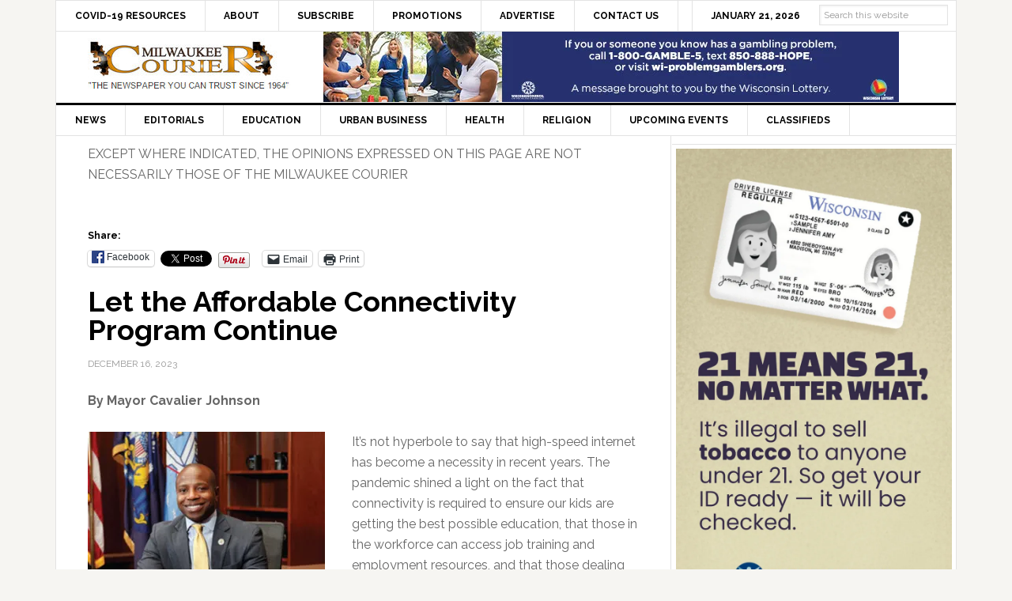

--- FILE ---
content_type: text/html; charset=UTF-8
request_url: https://milwaukeecourieronline.com/index.php/2023/12/16/let-the-affordable-connectivity-program-continue/
body_size: 76207
content:
<!DOCTYPE html>
<html lang="en">
<head >
<meta charset="UTF-8" />
<meta name="viewport" content="width=device-width, initial-scale=1" />
<meta name='robots' content='index, follow, max-image-preview:large, max-snippet:-1, max-video-preview:-1' />
	<style>img:is([sizes="auto" i], [sizes^="auto," i]) { contain-intrinsic-size: 3000px 1500px }</style>
	
	<!-- This site is optimized with the Yoast SEO plugin v26.8 - https://yoast.com/product/yoast-seo-wordpress/ -->
	<title>Let the Affordable Connectivity Program Continue - Milwaukee Courier Weekly Newspaper</title>
	<link rel="canonical" href="https://milwaukeecourieronline.com/index.php/2023/12/16/let-the-affordable-connectivity-program-continue/" />
	<meta property="og:locale" content="en_US" />
	<meta property="og:type" content="article" />
	<meta property="og:title" content="Let the Affordable Connectivity Program Continue - Milwaukee Courier Weekly Newspaper" />
	<meta property="og:description" content="By Mayor Cavalier Johnson It’s not hyperbole to say that high-speed internet has become a necessity in recent years. The pandemic shined a light on the fact that connectivity is required to ensure our kids are getting the best possible education, that those in the workforce can access job training and employment resources, and that [&hellip;]" />
	<meta property="og:url" content="https://milwaukeecourieronline.com/index.php/2023/12/16/let-the-affordable-connectivity-program-continue/" />
	<meta property="og:site_name" content="Milwaukee Courier Weekly Newspaper" />
	<meta property="article:publisher" content="https://www.facebook.com/milwaukeecourier/" />
	<meta property="article:published_time" content="2023-12-16T19:38:53+00:00" />
	<meta property="og:image" content="https://milwaukeecourieronline.com/wp-content/uploads/2023/07/cavalier-johnson.jpg" />
	<meta property="og:image:width" content="343" />
	<meta property="og:image:height" content="330" />
	<meta property="og:image:type" content="image/jpeg" />
	<meta name="author" content="Courier Admin" />
	<meta name="twitter:card" content="summary_large_image" />
	<meta name="twitter:creator" content="@milwcouriernews" />
	<meta name="twitter:site" content="@milwcouriernews" />
	<meta name="twitter:label1" content="Written by" />
	<meta name="twitter:data1" content="Courier Admin" />
	<meta name="twitter:label2" content="Est. reading time" />
	<meta name="twitter:data2" content="4 minutes" />
	<script data-jetpack-boost="ignore" type="application/ld+json" class="yoast-schema-graph">{"@context":"https://schema.org","@graph":[{"@type":"Article","@id":"https://milwaukeecourieronline.com/index.php/2023/12/16/let-the-affordable-connectivity-program-continue/#article","isPartOf":{"@id":"https://milwaukeecourieronline.com/index.php/2023/12/16/let-the-affordable-connectivity-program-continue/"},"author":{"name":"Courier Admin","@id":"https://milwaukeecourieronline.com/#/schema/person/198756f8c60850eaa5c0f062838fe338"},"headline":"Let the Affordable Connectivity Program Continue","datePublished":"2023-12-16T19:38:53+00:00","mainEntityOfPage":{"@id":"https://milwaukeecourieronline.com/index.php/2023/12/16/let-the-affordable-connectivity-program-continue/"},"wordCount":625,"publisher":{"@id":"https://milwaukeecourieronline.com/#organization"},"image":{"@id":"https://milwaukeecourieronline.com/index.php/2023/12/16/let-the-affordable-connectivity-program-continue/#primaryimage"},"thumbnailUrl":"https://i0.wp.com/milwaukeecourieronline.com/wp-content/uploads/2023/07/cavalier-johnson.jpg?fit=343%2C330&ssl=1","keywords":["Affordable Connectivity Program","Broadband Internet","Cavalier Johnson"],"articleSection":["Editorials","Featured"],"inLanguage":"en"},{"@type":"WebPage","@id":"https://milwaukeecourieronline.com/index.php/2023/12/16/let-the-affordable-connectivity-program-continue/","url":"https://milwaukeecourieronline.com/index.php/2023/12/16/let-the-affordable-connectivity-program-continue/","name":"Let the Affordable Connectivity Program Continue - Milwaukee Courier Weekly Newspaper","isPartOf":{"@id":"https://milwaukeecourieronline.com/#website"},"primaryImageOfPage":{"@id":"https://milwaukeecourieronline.com/index.php/2023/12/16/let-the-affordable-connectivity-program-continue/#primaryimage"},"image":{"@id":"https://milwaukeecourieronline.com/index.php/2023/12/16/let-the-affordable-connectivity-program-continue/#primaryimage"},"thumbnailUrl":"https://i0.wp.com/milwaukeecourieronline.com/wp-content/uploads/2023/07/cavalier-johnson.jpg?fit=343%2C330&ssl=1","datePublished":"2023-12-16T19:38:53+00:00","breadcrumb":{"@id":"https://milwaukeecourieronline.com/index.php/2023/12/16/let-the-affordable-connectivity-program-continue/#breadcrumb"},"inLanguage":"en","potentialAction":[{"@type":"ReadAction","target":["https://milwaukeecourieronline.com/index.php/2023/12/16/let-the-affordable-connectivity-program-continue/"]}]},{"@type":"ImageObject","inLanguage":"en","@id":"https://milwaukeecourieronline.com/index.php/2023/12/16/let-the-affordable-connectivity-program-continue/#primaryimage","url":"https://i0.wp.com/milwaukeecourieronline.com/wp-content/uploads/2023/07/cavalier-johnson.jpg?fit=343%2C330&ssl=1","contentUrl":"https://i0.wp.com/milwaukeecourieronline.com/wp-content/uploads/2023/07/cavalier-johnson.jpg?fit=343%2C330&ssl=1","width":343,"height":330,"caption":"Milwaukee Mayor Cavalier Johnson (Photo/City of Milwaukee)"},{"@type":"BreadcrumbList","@id":"https://milwaukeecourieronline.com/index.php/2023/12/16/let-the-affordable-connectivity-program-continue/#breadcrumb","itemListElement":[{"@type":"ListItem","position":1,"name":"Home","item":"https://milwaukeecourieronline.com/"},{"@type":"ListItem","position":2,"name":"Let the Affordable Connectivity Program Continue"}]},{"@type":"WebSite","@id":"https://milwaukeecourieronline.com/#website","url":"https://milwaukeecourieronline.com/","name":"Milwaukee Courier Weekly Newspaper","description":"&quot;THE NEWSPAPER YOU CAN TRUST SINCE 1964&quot;","publisher":{"@id":"https://milwaukeecourieronline.com/#organization"},"potentialAction":[{"@type":"SearchAction","target":{"@type":"EntryPoint","urlTemplate":"https://milwaukeecourieronline.com/?s={search_term_string}"},"query-input":{"@type":"PropertyValueSpecification","valueRequired":true,"valueName":"search_term_string"}}],"inLanguage":"en"},{"@type":"Organization","@id":"https://milwaukeecourieronline.com/#organization","name":"Milwaukee Courier Weekly Newspaper","url":"https://milwaukeecourieronline.com/","logo":{"@type":"ImageObject","inLanguage":"en","@id":"https://milwaukeecourieronline.com/#/schema/logo/image/","url":"https://i2.wp.com/milwaukeecourieronline.com/wp-content/uploads/2021/01/milwaukee-courier-vertical-logo.png?fit=200%2C200&ssl=1","contentUrl":"https://i2.wp.com/milwaukeecourieronline.com/wp-content/uploads/2021/01/milwaukee-courier-vertical-logo.png?fit=200%2C200&ssl=1","width":200,"height":200,"caption":"Milwaukee Courier Weekly Newspaper"},"image":{"@id":"https://milwaukeecourieronline.com/#/schema/logo/image/"},"sameAs":["https://www.facebook.com/milwaukeecourier/","https://x.com/milwcouriernews"]},{"@type":"Person","@id":"https://milwaukeecourieronline.com/#/schema/person/198756f8c60850eaa5c0f062838fe338","name":"Courier Admin","image":{"@type":"ImageObject","inLanguage":"en","@id":"https://milwaukeecourieronline.com/#/schema/person/image/","url":"https://secure.gravatar.com/avatar/b5741a6485d6cbaac9c298a4018914640f6a4b2a15b56e6de31e7ab565186c3e?s=96&d=mm&r=g","contentUrl":"https://secure.gravatar.com/avatar/b5741a6485d6cbaac9c298a4018914640f6a4b2a15b56e6de31e7ab565186c3e?s=96&d=mm&r=g","caption":"Courier Admin"}}]}</script>
	<!-- / Yoast SEO plugin. -->


<link rel='dns-prefetch' href='//www.googletagmanager.com' />
<link rel='dns-prefetch' href='//stats.wp.com' />
<link rel='dns-prefetch' href='//fonts.googleapis.com' />
<link rel='preconnect' href='//i0.wp.com' />
<link rel='preconnect' href='//c0.wp.com' />
<link rel="alternate" type="application/rss+xml" title="Milwaukee Courier Weekly Newspaper &raquo; Feed" href="https://milwaukeecourieronline.com/index.php/feed/" />
<link rel="alternate" type="application/rss+xml" title="Milwaukee Courier Weekly Newspaper &raquo; Comments Feed" href="https://milwaukeecourieronline.com/index.php/comments/feed/" />

<link rel='stylesheet' id='news-pro-theme-css' href='https://milwaukeecourieronline.com/wp-content/themes/news-pro/style.css?ver=3.0.2' type='text/css' media='all' />
<style id='wp-emoji-styles-inline-css' type='text/css'>

	img.wp-smiley, img.emoji {
		display: inline !important;
		border: none !important;
		box-shadow: none !important;
		height: 1em !important;
		width: 1em !important;
		margin: 0 0.07em !important;
		vertical-align: -0.1em !important;
		background: none !important;
		padding: 0 !important;
	}
</style>
<link rel='stylesheet' id='wp-block-library-css' href='https://c0.wp.com/c/6.8.3/wp-includes/css/dist/block-library/style.min.css' type='text/css' media='all' />
<style id='classic-theme-styles-inline-css' type='text/css'>
/*! This file is auto-generated */
.wp-block-button__link{color:#fff;background-color:#32373c;border-radius:9999px;box-shadow:none;text-decoration:none;padding:calc(.667em + 2px) calc(1.333em + 2px);font-size:1.125em}.wp-block-file__button{background:#32373c;color:#fff;text-decoration:none}
</style>
<link rel='stylesheet' id='mediaelement-css' href='https://c0.wp.com/c/6.8.3/wp-includes/js/mediaelement/mediaelementplayer-legacy.min.css' type='text/css' media='all' />
<link rel='stylesheet' id='wp-mediaelement-css' href='https://c0.wp.com/c/6.8.3/wp-includes/js/mediaelement/wp-mediaelement.min.css' type='text/css' media='all' />
<style id='jetpack-sharing-buttons-style-inline-css' type='text/css'>
.jetpack-sharing-buttons__services-list{display:flex;flex-direction:row;flex-wrap:wrap;gap:0;list-style-type:none;margin:5px;padding:0}.jetpack-sharing-buttons__services-list.has-small-icon-size{font-size:12px}.jetpack-sharing-buttons__services-list.has-normal-icon-size{font-size:16px}.jetpack-sharing-buttons__services-list.has-large-icon-size{font-size:24px}.jetpack-sharing-buttons__services-list.has-huge-icon-size{font-size:36px}@media print{.jetpack-sharing-buttons__services-list{display:none!important}}.editor-styles-wrapper .wp-block-jetpack-sharing-buttons{gap:0;padding-inline-start:0}ul.jetpack-sharing-buttons__services-list.has-background{padding:1.25em 2.375em}
</style>
<style id='global-styles-inline-css' type='text/css'>
:root{--wp--preset--aspect-ratio--square: 1;--wp--preset--aspect-ratio--4-3: 4/3;--wp--preset--aspect-ratio--3-4: 3/4;--wp--preset--aspect-ratio--3-2: 3/2;--wp--preset--aspect-ratio--2-3: 2/3;--wp--preset--aspect-ratio--16-9: 16/9;--wp--preset--aspect-ratio--9-16: 9/16;--wp--preset--color--black: #000000;--wp--preset--color--cyan-bluish-gray: #abb8c3;--wp--preset--color--white: #ffffff;--wp--preset--color--pale-pink: #f78da7;--wp--preset--color--vivid-red: #cf2e2e;--wp--preset--color--luminous-vivid-orange: #ff6900;--wp--preset--color--luminous-vivid-amber: #fcb900;--wp--preset--color--light-green-cyan: #7bdcb5;--wp--preset--color--vivid-green-cyan: #00d084;--wp--preset--color--pale-cyan-blue: #8ed1fc;--wp--preset--color--vivid-cyan-blue: #0693e3;--wp--preset--color--vivid-purple: #9b51e0;--wp--preset--gradient--vivid-cyan-blue-to-vivid-purple: linear-gradient(135deg,rgba(6,147,227,1) 0%,rgb(155,81,224) 100%);--wp--preset--gradient--light-green-cyan-to-vivid-green-cyan: linear-gradient(135deg,rgb(122,220,180) 0%,rgb(0,208,130) 100%);--wp--preset--gradient--luminous-vivid-amber-to-luminous-vivid-orange: linear-gradient(135deg,rgba(252,185,0,1) 0%,rgba(255,105,0,1) 100%);--wp--preset--gradient--luminous-vivid-orange-to-vivid-red: linear-gradient(135deg,rgba(255,105,0,1) 0%,rgb(207,46,46) 100%);--wp--preset--gradient--very-light-gray-to-cyan-bluish-gray: linear-gradient(135deg,rgb(238,238,238) 0%,rgb(169,184,195) 100%);--wp--preset--gradient--cool-to-warm-spectrum: linear-gradient(135deg,rgb(74,234,220) 0%,rgb(151,120,209) 20%,rgb(207,42,186) 40%,rgb(238,44,130) 60%,rgb(251,105,98) 80%,rgb(254,248,76) 100%);--wp--preset--gradient--blush-light-purple: linear-gradient(135deg,rgb(255,206,236) 0%,rgb(152,150,240) 100%);--wp--preset--gradient--blush-bordeaux: linear-gradient(135deg,rgb(254,205,165) 0%,rgb(254,45,45) 50%,rgb(107,0,62) 100%);--wp--preset--gradient--luminous-dusk: linear-gradient(135deg,rgb(255,203,112) 0%,rgb(199,81,192) 50%,rgb(65,88,208) 100%);--wp--preset--gradient--pale-ocean: linear-gradient(135deg,rgb(255,245,203) 0%,rgb(182,227,212) 50%,rgb(51,167,181) 100%);--wp--preset--gradient--electric-grass: linear-gradient(135deg,rgb(202,248,128) 0%,rgb(113,206,126) 100%);--wp--preset--gradient--midnight: linear-gradient(135deg,rgb(2,3,129) 0%,rgb(40,116,252) 100%);--wp--preset--font-size--small: 13px;--wp--preset--font-size--medium: 20px;--wp--preset--font-size--large: 36px;--wp--preset--font-size--x-large: 42px;--wp--preset--spacing--20: 0.44rem;--wp--preset--spacing--30: 0.67rem;--wp--preset--spacing--40: 1rem;--wp--preset--spacing--50: 1.5rem;--wp--preset--spacing--60: 2.25rem;--wp--preset--spacing--70: 3.38rem;--wp--preset--spacing--80: 5.06rem;--wp--preset--shadow--natural: 6px 6px 9px rgba(0, 0, 0, 0.2);--wp--preset--shadow--deep: 12px 12px 50px rgba(0, 0, 0, 0.4);--wp--preset--shadow--sharp: 6px 6px 0px rgba(0, 0, 0, 0.2);--wp--preset--shadow--outlined: 6px 6px 0px -3px rgba(255, 255, 255, 1), 6px 6px rgba(0, 0, 0, 1);--wp--preset--shadow--crisp: 6px 6px 0px rgba(0, 0, 0, 1);}:where(.is-layout-flex){gap: 0.5em;}:where(.is-layout-grid){gap: 0.5em;}body .is-layout-flex{display: flex;}.is-layout-flex{flex-wrap: wrap;align-items: center;}.is-layout-flex > :is(*, div){margin: 0;}body .is-layout-grid{display: grid;}.is-layout-grid > :is(*, div){margin: 0;}:where(.wp-block-columns.is-layout-flex){gap: 2em;}:where(.wp-block-columns.is-layout-grid){gap: 2em;}:where(.wp-block-post-template.is-layout-flex){gap: 1.25em;}:where(.wp-block-post-template.is-layout-grid){gap: 1.25em;}.has-black-color{color: var(--wp--preset--color--black) !important;}.has-cyan-bluish-gray-color{color: var(--wp--preset--color--cyan-bluish-gray) !important;}.has-white-color{color: var(--wp--preset--color--white) !important;}.has-pale-pink-color{color: var(--wp--preset--color--pale-pink) !important;}.has-vivid-red-color{color: var(--wp--preset--color--vivid-red) !important;}.has-luminous-vivid-orange-color{color: var(--wp--preset--color--luminous-vivid-orange) !important;}.has-luminous-vivid-amber-color{color: var(--wp--preset--color--luminous-vivid-amber) !important;}.has-light-green-cyan-color{color: var(--wp--preset--color--light-green-cyan) !important;}.has-vivid-green-cyan-color{color: var(--wp--preset--color--vivid-green-cyan) !important;}.has-pale-cyan-blue-color{color: var(--wp--preset--color--pale-cyan-blue) !important;}.has-vivid-cyan-blue-color{color: var(--wp--preset--color--vivid-cyan-blue) !important;}.has-vivid-purple-color{color: var(--wp--preset--color--vivid-purple) !important;}.has-black-background-color{background-color: var(--wp--preset--color--black) !important;}.has-cyan-bluish-gray-background-color{background-color: var(--wp--preset--color--cyan-bluish-gray) !important;}.has-white-background-color{background-color: var(--wp--preset--color--white) !important;}.has-pale-pink-background-color{background-color: var(--wp--preset--color--pale-pink) !important;}.has-vivid-red-background-color{background-color: var(--wp--preset--color--vivid-red) !important;}.has-luminous-vivid-orange-background-color{background-color: var(--wp--preset--color--luminous-vivid-orange) !important;}.has-luminous-vivid-amber-background-color{background-color: var(--wp--preset--color--luminous-vivid-amber) !important;}.has-light-green-cyan-background-color{background-color: var(--wp--preset--color--light-green-cyan) !important;}.has-vivid-green-cyan-background-color{background-color: var(--wp--preset--color--vivid-green-cyan) !important;}.has-pale-cyan-blue-background-color{background-color: var(--wp--preset--color--pale-cyan-blue) !important;}.has-vivid-cyan-blue-background-color{background-color: var(--wp--preset--color--vivid-cyan-blue) !important;}.has-vivid-purple-background-color{background-color: var(--wp--preset--color--vivid-purple) !important;}.has-black-border-color{border-color: var(--wp--preset--color--black) !important;}.has-cyan-bluish-gray-border-color{border-color: var(--wp--preset--color--cyan-bluish-gray) !important;}.has-white-border-color{border-color: var(--wp--preset--color--white) !important;}.has-pale-pink-border-color{border-color: var(--wp--preset--color--pale-pink) !important;}.has-vivid-red-border-color{border-color: var(--wp--preset--color--vivid-red) !important;}.has-luminous-vivid-orange-border-color{border-color: var(--wp--preset--color--luminous-vivid-orange) !important;}.has-luminous-vivid-amber-border-color{border-color: var(--wp--preset--color--luminous-vivid-amber) !important;}.has-light-green-cyan-border-color{border-color: var(--wp--preset--color--light-green-cyan) !important;}.has-vivid-green-cyan-border-color{border-color: var(--wp--preset--color--vivid-green-cyan) !important;}.has-pale-cyan-blue-border-color{border-color: var(--wp--preset--color--pale-cyan-blue) !important;}.has-vivid-cyan-blue-border-color{border-color: var(--wp--preset--color--vivid-cyan-blue) !important;}.has-vivid-purple-border-color{border-color: var(--wp--preset--color--vivid-purple) !important;}.has-vivid-cyan-blue-to-vivid-purple-gradient-background{background: var(--wp--preset--gradient--vivid-cyan-blue-to-vivid-purple) !important;}.has-light-green-cyan-to-vivid-green-cyan-gradient-background{background: var(--wp--preset--gradient--light-green-cyan-to-vivid-green-cyan) !important;}.has-luminous-vivid-amber-to-luminous-vivid-orange-gradient-background{background: var(--wp--preset--gradient--luminous-vivid-amber-to-luminous-vivid-orange) !important;}.has-luminous-vivid-orange-to-vivid-red-gradient-background{background: var(--wp--preset--gradient--luminous-vivid-orange-to-vivid-red) !important;}.has-very-light-gray-to-cyan-bluish-gray-gradient-background{background: var(--wp--preset--gradient--very-light-gray-to-cyan-bluish-gray) !important;}.has-cool-to-warm-spectrum-gradient-background{background: var(--wp--preset--gradient--cool-to-warm-spectrum) !important;}.has-blush-light-purple-gradient-background{background: var(--wp--preset--gradient--blush-light-purple) !important;}.has-blush-bordeaux-gradient-background{background: var(--wp--preset--gradient--blush-bordeaux) !important;}.has-luminous-dusk-gradient-background{background: var(--wp--preset--gradient--luminous-dusk) !important;}.has-pale-ocean-gradient-background{background: var(--wp--preset--gradient--pale-ocean) !important;}.has-electric-grass-gradient-background{background: var(--wp--preset--gradient--electric-grass) !important;}.has-midnight-gradient-background{background: var(--wp--preset--gradient--midnight) !important;}.has-small-font-size{font-size: var(--wp--preset--font-size--small) !important;}.has-medium-font-size{font-size: var(--wp--preset--font-size--medium) !important;}.has-large-font-size{font-size: var(--wp--preset--font-size--large) !important;}.has-x-large-font-size{font-size: var(--wp--preset--font-size--x-large) !important;}
:where(.wp-block-post-template.is-layout-flex){gap: 1.25em;}:where(.wp-block-post-template.is-layout-grid){gap: 1.25em;}
:where(.wp-block-columns.is-layout-flex){gap: 2em;}:where(.wp-block-columns.is-layout-grid){gap: 2em;}
:root :where(.wp-block-pullquote){font-size: 1.5em;line-height: 1.6;}
</style>
<link rel='stylesheet' id='dashicons-css' href='https://c0.wp.com/c/6.8.3/wp-includes/css/dashicons.min.css' type='text/css' media='all' />
<link rel='stylesheet' id='google-fonts-css' href='//fonts.googleapis.com/css?family=Raleway%3A400%2C700%7CPathway+Gothic+One&#038;ver=3.0.2' type='text/css' media='all' />
<link rel='stylesheet' id='sharedaddy-css' href='https://c0.wp.com/p/jetpack/15.4/modules/sharedaddy/sharing.css' type='text/css' media='all' />
<link rel='stylesheet' id='social-logos-css' href='https://c0.wp.com/p/jetpack/15.4/_inc/social-logos/social-logos.min.css' type='text/css' media='all' />
<link rel='stylesheet' id='genesis-tabs-stylesheet-css' href='https://milwaukeecourieronline.com/wp-content/plugins/genesis-tabs/assets/css/style.css?ver=0.9.5' type='text/css' media='all' />




<!-- Google tag (gtag.js) snippet added by Site Kit -->
<!-- Google Analytics snippet added by Site Kit -->


<link rel="https://api.w.org/" href="https://milwaukeecourieronline.com/index.php/wp-json/" /><link rel="alternate" title="JSON" type="application/json" href="https://milwaukeecourieronline.com/index.php/wp-json/wp/v2/posts/53422" /><link rel="EditURI" type="application/rsd+xml" title="RSD" href="https://milwaukeecourieronline.com/xmlrpc.php?rsd" />
<meta name="generator" content="WordPress 6.8.3" />
<link rel='shortlink' href='https://milwaukeecourieronline.com/?p=53422' />
<link rel="alternate" title="oEmbed (JSON)" type="application/json+oembed" href="https://milwaukeecourieronline.com/index.php/wp-json/oembed/1.0/embed?url=https%3A%2F%2Fmilwaukeecourieronline.com%2Findex.php%2F2023%2F12%2F16%2Flet-the-affordable-connectivity-program-continue%2F" />
<link rel="alternate" title="oEmbed (XML)" type="text/xml+oembed" href="https://milwaukeecourieronline.com/index.php/wp-json/oembed/1.0/embed?url=https%3A%2F%2Fmilwaukeecourieronline.com%2Findex.php%2F2023%2F12%2F16%2Flet-the-affordable-connectivity-program-continue%2F&#038;format=xml" />

<!-- This site is using AdRotate v5.17.2 to display their advertisements - https://ajdg.solutions/ -->
<!-- AdRotate CSS -->
<style type="text/css" media="screen">
	.g { margin:0px; padding:0px; overflow:hidden; line-height:1; zoom:1; }
	.g img { height:auto; }
	.g-col { position:relative; float:left; }
	.g-col:first-child { margin-left: 0; }
	.g-col:last-child { margin-right: 0; }
	.g-1 { margin:0px 0px 0px 0px;width:100%; max-width:728px; height:100%; max-height:90px; }
	.g-2 { margin:0px 0px 0px 0px;width:100%; max-width:125px; height:100%; max-height:125px; }
	.g-3 { margin:0px width:100%; max-width:720px; height:100%; max-height:90px; }
	.g-4 { margin:0px width:100%; max-width:728px; height:100%; max-height:90px; }
	.g-5 { margin:0px;  width:100%; max-width:728px; height:100%; max-height:90px; }
	.g-6 { margin:0px;  width:100%; max-width:728px; height:100%; max-height:90px; }
	@media only screen and (max-width: 480px) {
		.g-col, .g-dyn, .g-single { width:100%; margin-left:0; margin-right:0; }
	}
</style>
<!-- /AdRotate CSS -->

<meta name="generator" content="Site Kit by Google 1.170.0" />	<style>img#wpstats{display:none}</style>
		<link rel="icon" href="https://milwaukeecourieronline.com/wp-content/themes/news-pro/images/favicon.ico" />
<style type="text/css">.site-title a { background: url(https://milwaukeecourieronline.com/wp-content/uploads/2015/04/milwaukee-courier-newspaper-you-can-trust-since-1964-logo.jpg) no-repeat !important; }</style>

<!-- Google AdSense meta tags added by Site Kit -->
<meta name="google-adsense-platform-account" content="ca-host-pub-2644536267352236">
<meta name="google-adsense-platform-domain" content="sitekit.withgoogle.com">
<!-- End Google AdSense meta tags added by Site Kit -->
<style id="sccss">/* Enter Your Custom CSS Here */
.top-ad-widget {
  margin: 0 auto;
	width: 1140px;
	height: 127px;
}
/* center headline article image */
#cat-14 {
	text-align: center;
}
#cat-14 img {
	margin: 0 auto;	
}
.home-top .widget.ui-tabs img {
  position: relative;
}
/* end center headline article image */
.inline-graphical-text {
  margin-bottom: 0px !important;
}
.ui-tabs-nav {
  display: none;
}
.genesis-nav-menu > .date, .genesis-nav-menu > .right > a {
  padding: 10px 24px;
}
.search-form {
    overflow: visible;
}
.genesis-nav-menu > .search {
    padding: 0px;
    padding-top: 10px;
    padding-right: 10px;
}
.genesis-nav-menu .search input {
    font-size: 12px;
    padding: 5px;
    position: relative;
    top: -5px;
}
.genesis-nav-menu .searchsubmit {
    display: none;
}
.sidebar-ads-top img, .sidebar-ads-bottom img {
   display: block;
   margin: 0 auto;
   margin-bottom: 20px;
}
.archive .entry-footer, .search-results .entry-footer {
  display: none;
}
.site-container {
  margin: 0px auto;
}
.site-header .wrap {
    padding: 0px;
}
.genesis-nav-menu a {
  padding: 10px 24px; 
}
.above-article {
  padding: 10px 40px; 
}
.archive .above-article, .search-results .above-article {
  display: none;
}
.entry-footer .entry-meta {
    border-top: none;
    padding: 12px 40px 8px;
}
.home .featuredpost article:last-child {
  margin-bottom: 0px;
  border-bottom: none;
}
.home #featured-post-3 h2 {
  width: 230px;
  float: right;
}
.home #featured-post-3 img {
  max-height: 65px;
  width: auto;
  float: left;
  margin-right: 20px;
  margin-bottom: 20px;
  max-width: 95px;
}

.archive img.fallback-image, .home #featured-post-4 img.fallback-image, .search-results img.fallback-image {
  max-height: 150px;
  width: auto;
  float: left;
  margin-right: 20px;
  margin-bottom: 20px;
}  
.home-top .widget.ui-tabs .entry h2 {
    margin: 0px;
    padding: 24px 24px 8px;
    position: absolute;
    bottom: 20px;
}
.home-top .widget.ui-tabs .entry h2 a {
    background: none repeat scroll 0% 0% rgba(0, 0, 0, 0.6);
}
.sidebar .widget {
	padding: 5px;
}
/************ Related Posts *************/
.related-posts {
    overflow: hidden;
    margin: 0 0 10px;
}
 
.related-list li {
  list-style-type: none;
  margin: 0 10px 0 0;
  /* text-align: center; */
  display: block;
  min-height: 70px;
  padding-bottom: 10px;
}
 
.related-list img {
  /* border: 1px solid #000; */
  margin: 0 auto;
  display: block;
}
.related-image-thumb {
  width: 102px;
  float: left;
  display: block;
  margin-right: 10px;
}
.site-footer p {
  font-size: 10px;
  padding: 10px;
}
.site-footer {
  padding: 10px 0px;
}
.footer-widgets .textwidget {
  font-size: 13px;
}
.promo-smart {
  margin-bottom: 0px !important; 
}
.textwidget img {
  margin: 0 0 0 0;
}
/* END GLOBAL STUFF */

@media only screen and (max-width: 1188px) {
.title-area {
    float: none;
    padding-left: 0px;
    width: 300px;
    margin: 0px auto;
}
  .site-header .widget-area {
    float: none;
    padding-right: 0px;
    /* text-align: none; */
    width: 728px;
    margin: 0px auto;
}  
} /* END WIDTH 1188px */


@media only screen and (max-width: 1023px) {
  .genesis-nav-menu a, .genesis-nav-menu > .first > a, .genesis-nav-menu > .last > a {
    border: medium none;
    padding: 10px 12px;
  }  
.home-top .widget.ui-tabs .entry h2 {
    padding: 0px;
    position: static;
}  
} /* END WIDTH 1023px */


@media only screen and (max-width: 800px) {
   .site-header .widget-area {
      display: none; 
		/* width: 100%; */
    }
	.top-ad-widget {
  margin: 0 auto;
	width: auto;
	height: auto;
}
} /* END WIDTH 800px */


@media only screen and (max-width: 600px) {
  .footer-widgets, .footer-widgets .widget-title {
    text-align: center;
  }
  .site-container {
    width: 100%;
  }
} /* END WIDTH 600px */


@media only screen and (max-width: 360px) {
.entry {
    padding: 2px;
	}
} /* END WIDTH 360px */</style></head>
<body class="wp-singular post-template-default single single-post postid-53422 single-format-standard wp-theme-genesis wp-child-theme-news-pro custom-header header-image content-sidebar genesis-breadcrumbs-hidden genesis-footer-widgets-visible"><div class="site-container"><nav class="nav-secondary" aria-label="Secondary"><div class="wrap"><ul id="menu-main-top" class="menu genesis-nav-menu menu-secondary"><li id="menu-item-40848" class="menu-item menu-item-type-post_type menu-item-object-page menu-item-40848"><a href="https://milwaukeecourieronline.com/?page_id=40844"><span >COVID-19 Resources</span></a></li>
<li id="menu-item-22069" class="menu-item menu-item-type-post_type menu-item-object-page menu-item-22069"><a href="https://milwaukeecourieronline.com/index.php/about/"><span >About</span></a></li>
<li id="menu-item-22067" class="menu-item menu-item-type-post_type menu-item-object-page menu-item-22067"><a href="https://milwaukeecourieronline.com/index.php/subscribe-now/"><span >Subscribe</span></a></li>
<li id="menu-item-29762" class="menu-item menu-item-type-post_type menu-item-object-page menu-item-29762"><a href="https://milwaukeecourieronline.com/index.php/promotions/"><span >Promotions</span></a></li>
<li id="menu-item-22066" class="menu-item menu-item-type-post_type menu-item-object-page menu-item-22066"><a href="https://milwaukeecourieronline.com/index.php/advertise-with-us/"><span >Advertise</span></a></li>
<li id="menu-item-22068" class="menu-item menu-item-type-post_type menu-item-object-page menu-item-22068"><a href="https://milwaukeecourieronline.com/index.php/contact-us/"><span >Contact Us</span></a></li>
<li class="right search"><form method="get" class="searchform search-form" action="https://milwaukeecourieronline.com/index.php/search" >
<input type="text" value="Search this website" name="q" class="s search-input" onfocus="if (this.value == 'Search this website') {this.value = '';}" onblur="if (this.value == '') {this.value = 'Search this website';}" />
<input type="submit" class="searchsubmit search-submit" value="Search" />
</form></li><li class="right date">January 21, 2026</li></ul></div></nav><header class="site-header"><div class="wrap"><div class="title-area"><p class="site-title"><a href="https://milwaukeecourieronline.com/">Milwaukee Courier Weekly Newspaper</a></p><p class="site-description">&quot;THE NEWSPAPER YOU CAN TRUST SINCE 1964&quot;</p></div><div class="widget-area header-widget-area"><section id="adrotate_widgets-42" class="widget-odd widget-last widget-first widget-1 widget adrotate_widgets"><div class="widget-wrap"><div class="g g-6"><div class="g-dyn a-200 c-1"><a class="gofollow" data-track="MjAwLDYsNjA=" href="https://wi-problemgamblers.org?utm_source=mkecourier&utm_medium=banner&utm_campaign=fy26responsiblegaming&utm_content=fy26-responsiblegaming-728x90-leaderboard&utm_term=psa" target="_blank"><img src="https://i0.wp.com/milwaukeecourieronline.com/wp-content/uploads/2025/08/problem-gambling-wisconsin-lottery.jpg?ssl=1" /></a></div><div class="g-dyn a-69 c-2"><a class="gofollow" data-track="NjksNiw2MA==" href="https://www.jpmorganchase.com/impact/people/advancing-black-pathways" target="_blank"><img src="https://milwaukeecourieronline.com/wp-content/uploads/2021/04/Advancing-black-pathways-abp-Helping-Business-Owners-Thrive-jp-morgan-chase.jpg"></a></div><div class="g-dyn a-201 c-3"><a class="gofollow" data-track="MjAxLDYsNjA=" href="https://www.milwaukeepublicschools.org/enrollment/process/kindergarten" target="_blank"><img src="https://i0.wp.com/milwaukeecourieronline.com/wp-content/uploads/2026/01/MPS-citywide-kindergarten-enrollment.jpg?ssl=1" /></a></div></div></div></section>
</div></div></header><nav class="nav-primary" aria-label="Main"><div class="wrap"><ul id="menu-main-categories" class="menu genesis-nav-menu menu-primary"><li id="menu-item-22071" class="menu-item menu-item-type-taxonomy menu-item-object-category menu-item-22071"><a href="https://milwaukeecourieronline.com/index.php/sections/news/"><span >News</span></a></li>
<li id="menu-item-22074" class="menu-item menu-item-type-taxonomy menu-item-object-category current-post-ancestor current-menu-parent current-post-parent menu-item-22074"><a href="https://milwaukeecourieronline.com/index.php/sections/editorials/"><span >Editorials</span></a></li>
<li id="menu-item-22075" class="menu-item menu-item-type-taxonomy menu-item-object-category menu-item-22075"><a href="https://milwaukeecourieronline.com/index.php/sections/education/"><span >Education</span></a></li>
<li id="menu-item-22078" class="menu-item menu-item-type-taxonomy menu-item-object-category menu-item-22078"><a href="https://milwaukeecourieronline.com/index.php/sections/urban-business/"><span >Urban Business</span></a></li>
<li id="menu-item-22076" class="menu-item menu-item-type-taxonomy menu-item-object-category menu-item-22076"><a href="https://milwaukeecourieronline.com/index.php/sections/health/"><span >Health</span></a></li>
<li id="menu-item-22077" class="menu-item menu-item-type-taxonomy menu-item-object-category menu-item-22077"><a href="https://milwaukeecourieronline.com/index.php/sections/religion/"><span >Religion</span></a></li>
<li id="menu-item-22073" class="menu-item menu-item-type-taxonomy menu-item-object-category menu-item-22073"><a href="https://milwaukeecourieronline.com/index.php/sections/upcoming-events/"><span >Upcoming Events</span></a></li>
<li id="menu-item-22072" class="menu-item menu-item-type-taxonomy menu-item-object-category menu-item-22072"><a href="https://milwaukeecourieronline.com/index.php/sections/classifieds/"><span >Classifieds</span></a></li>
</ul></div></nav><div class="site-inner"><div class="content-sidebar-wrap"><main class="content"><div class="above-article">

         EXCEPT WHERE INDICATED, THE OPINIONS EXPRESSED ON THIS PAGE ARE NOT NECESSARILY THOSE OF THE MILWAUKEE COURIER<br />	

        
        </div> <article class="post-53422 post type-post status-publish format-standard has-post-thumbnail category-editorials category-featured tag-affordable-connectivity-program tag-broadband-internet tag-cavalier-johnson entry" aria-label="Let the Affordable Connectivity Program Continue"><header class="entry-header"><div class="sharedaddy sd-sharing-enabled"><div class="robots-nocontent sd-block sd-social sd-social-official sd-sharing"><h3 class="sd-title">Share:</h3><div class="sd-content"><ul><li class="share-custom share-custom-facebook"><a rel="nofollow noopener noreferrer"
				data-shared="sharing-custom-53422"
				class="share-custom share-custom-facebook sd-button"
				href="https://milwaukeecourieronline.com/index.php/2023/12/16/let-the-affordable-connectivity-program-continue/?share=custom-1422627478"
				target="_blank"
				aria-labelledby="sharing-custom-53422"
				>
				<span id="sharing-custom-53422" hidden>Click to share on Facebook (Opens in new window)</span>
				<span style="background-image:url(&quot;https://milwaukeecourieronline.com/wp-content/uploads/2015/01/facebook.png&quot;);">Facebook</span>
			</a></li><li class="share-twitter"><a href="https://twitter.com/share" class="twitter-share-button" data-url="https://milwaukeecourieronline.com/index.php/2023/12/16/let-the-affordable-connectivity-program-continue/" data-text="Let the Affordable Connectivity Program Continue"  >Tweet</a></li><li class="share-pinterest"><div class="pinterest_button"><a href="https://www.pinterest.com/pin/create/button/?url=https%3A%2F%2Fmilwaukeecourieronline.com%2Findex.php%2F2023%2F12%2F16%2Flet-the-affordable-connectivity-program-continue%2F&#038;media=https%3A%2F%2Fi0.wp.com%2Fmilwaukeecourieronline.com%2Fwp-content%2Fuploads%2F2023%2F07%2Fcavalier-johnson.jpg%3Ffit%3D343%252C330%26ssl%3D1&#038;description=Let%20the%20Affordable%20Connectivity%20Program%20Continue" data-pin-do="buttonPin" data-pin-config="beside"><img src="//assets.pinterest.com/images/pidgets/pinit_fg_en_rect_gray_20.png" /></a></div></li><li class="share-facebook"><div class="fb-share-button" data-href="https://milwaukeecourieronline.com/index.php/2023/12/16/let-the-affordable-connectivity-program-continue/" data-layout="button_count"></div></li><li class="share-email"><a rel="nofollow noopener noreferrer"
				data-shared="sharing-email-53422"
				class="share-email sd-button"
				href="mailto:?subject=%5BShared%20Post%5D%20Let%20the%20Affordable%20Connectivity%20Program%20Continue&#038;body=https%3A%2F%2Fmilwaukeecourieronline.com%2Findex.php%2F2023%2F12%2F16%2Flet-the-affordable-connectivity-program-continue%2F&#038;share=email"
				target="_blank"
				aria-labelledby="sharing-email-53422"
				data-email-share-error-title="Do you have email set up?" data-email-share-error-text="If you&#039;re having problems sharing via email, you might not have email set up for your browser. You may need to create a new email yourself." data-email-share-nonce="ab36a965bc" data-email-share-track-url="https://milwaukeecourieronline.com/index.php/2023/12/16/let-the-affordable-connectivity-program-continue/?share=email">
				<span id="sharing-email-53422" hidden>Click to email a link to a friend (Opens in new window)</span>
				<span>Email</span>
			</a></li><li class="share-print"><a rel="nofollow noopener noreferrer"
				data-shared="sharing-print-53422"
				class="share-print sd-button"
				href="https://milwaukeecourieronline.com/index.php/2023/12/16/let-the-affordable-connectivity-program-continue/#print?share=print"
				target="_blank"
				aria-labelledby="sharing-print-53422"
				>
				<span id="sharing-print-53422" hidden>Click to print (Opens in new window)</span>
				<span>Print</span>
			</a></li><li class="share-end"></li></ul></div></div></div><h1 class="entry-title">Let the Affordable Connectivity Program Continue</h1>
<p class="entry-meta"><time class="entry-time">December 16, 2023</time></p></header><div class="entry-content"><p><strong>By Mayor Cavalier Johnson</strong></p>
<div id="attachment_51923" style="width: 310px" class="wp-caption alignleft"><img data-recalc-dims="1" decoding="async" aria-describedby="caption-attachment-51923" class="size-medium wp-image-51923" src="https://i0.wp.com/milwaukeecourieronline.com/wp-content/uploads/2023/07/cavalier-johnson.jpg?resize=300%2C289&#038;ssl=1" alt="" width="300" height="289" srcset="https://i0.wp.com/milwaukeecourieronline.com/wp-content/uploads/2023/07/cavalier-johnson.jpg?resize=300%2C289&amp;ssl=1 300w, https://i0.wp.com/milwaukeecourieronline.com/wp-content/uploads/2023/07/cavalier-johnson.jpg?w=343&amp;ssl=1 343w" sizes="(max-width: 300px) 100vw, 300px" /><p id="caption-attachment-51923" class="wp-caption-text">Milwaukee Mayor Cavalier Johnson<br />(Photo/City of Milwaukee)</p></div>
<p>It’s not hyperbole to say that high-speed internet has become a necessity in recent years. The pandemic shined a light on the fact that connectivity is required to ensure our kids are getting the best possible education, that those in the workforce can access job training and employment resources, and that those dealing with physical or mental health issues are able to access the telehealth services they need to live a healthy life. Delivering this much-needed resource to everyone who lacks it has become an essential part of our broader goal to advance equity nationwide, which is why I’m so deeply concerned a key tool in our fight to close the digital divide, the federally-funded Affordable Connectivity Program (ACP), is set to expire in the next few months if federal lawmakers do not find a solution to extend its funding.</p>
<p>The ACP provides families with critical financial support to gain a broadband connection they would otherwise be without. An end to the program would have a debilitating impact for so many currently relying on it, including here in Milwaukee. When the ACP launched about two years ago, my Administration understood this program could deliver more than just a connection, it could provide a wide array of services that would improve the quality of life of those enrolling in the program. That’s why we made a concerted effort to get as many eligible Milwaukeeans enrolled in the program as possible. To-date, we’ve enrolled more than 100,000 households in our City, about 80% of the total that is eligible, making us one of the most successful cities in the nation at leveraging the ACP to level the playing field.</p><!--Ad Injection:random-->
<div style='margin-top:3px;margin-bottom:3px;'><center>
<!-- 300x250, created 11/9/09 -->
<ins class="adsbygoogle"
     style="display:inline-block;width:300px;height:250px"
     data-ad-client="ca-pub-0948874903250667"
     data-ad-slot="5859996061"></ins>
</center></div>
<p>If the ACP expires, these more than 100,000 Milwaukee households will be at risk of being disconnected, and that number would be even more grim nationwide. In a recent hearing before the House Energy &amp; Commerce Committee, FCC Chairwoman Jessica Rosenworcel stated that if Congress and the White House do not find a funding solution keep the ACP in place, projections show that by April of next year, the FCC will have to unplug “about 25 million households.”</p>
<p>Those benefiting from the ACP are now able to pursue their educational and economic dreams in ways they had not been able to beforehand. In marginalized communities that too often lack the financial resources needed to be fully supported, students are finally being equipped with the online resources needed to overcome some of the educational disparities that were made even worse as a result of COVID. These same trends apply to telehealth and various other services &#8211; the ACP serves as a great equalizer allowing communities to alleviate some of the access disparities that have long plagued our country. Allowing it to end less than three years after launching would pull the rug out from under those who depend on their new connection.</p><!--Ad Injection:random-->
<div style='margin-top:3px;margin-bottom:3px;'><center>
<!-- 300x250, created 11/9/09 -->
<ins class="adsbygoogle"
     style="display:inline-block;width:300px;height:250px"
     data-ad-client="ca-pub-0948874903250667"
     data-ad-slot="5859996061"></ins>
</center></div>
<p>I’m grateful the Biden Administration has included a request for continued funding of the ACP in its recent supplemental request to Congress. Our leaders in Washington D.C. have a duty to ensure we do not lose the historic progress we have made in getting more Americans online.</p>
<p>Too often, Americans are disenchanted with how political gridlock can prevent their elected representatives from finding common sense solutions that benefit the public. We cannot allow that to happen with a program as impactful as the ACP. It’s clear this program is working, is widely popular, and is benefiting those living in rural communities, suburbs, and cities alike. Finding a way to keep this much-needed program in place should be a priority.</p><!--Ad Injection:random-->
<div style='margin-top:3px;margin-bottom:3px;'><center>
<!-- 300x250, created 11/9/09 -->
<ins class="adsbygoogle"
     style="display:inline-block;width:300px;height:250px"
     data-ad-client="ca-pub-0948874903250667"
     data-ad-slot="5859996061"></ins>
</center></div>
<div class="sharedaddy sd-sharing-enabled"><div class="robots-nocontent sd-block sd-social sd-social-official sd-sharing"><h3 class="sd-title">Share:</h3><div class="sd-content"><ul><li class="share-custom share-custom-facebook"><a rel="nofollow noopener noreferrer"
				data-shared="sharing-custom-53422"
				class="share-custom share-custom-facebook sd-button"
				href="https://milwaukeecourieronline.com/index.php/2023/12/16/let-the-affordable-connectivity-program-continue/?share=custom-1422627478"
				target="_blank"
				aria-labelledby="sharing-custom-53422"
				>
				<span id="sharing-custom-53422" hidden>Click to share on Facebook (Opens in new window)</span>
				<span style="background-image:url(&quot;https://milwaukeecourieronline.com/wp-content/uploads/2015/01/facebook.png&quot;);">Facebook</span>
			</a></li><li class="share-twitter"><a href="https://twitter.com/share" class="twitter-share-button" data-url="https://milwaukeecourieronline.com/index.php/2023/12/16/let-the-affordable-connectivity-program-continue/" data-text="Let the Affordable Connectivity Program Continue"  >Tweet</a></li><li class="share-pinterest"><div class="pinterest_button"><a href="https://www.pinterest.com/pin/create/button/?url=https%3A%2F%2Fmilwaukeecourieronline.com%2Findex.php%2F2023%2F12%2F16%2Flet-the-affordable-connectivity-program-continue%2F&#038;media=https%3A%2F%2Fi0.wp.com%2Fmilwaukeecourieronline.com%2Fwp-content%2Fuploads%2F2023%2F07%2Fcavalier-johnson.jpg%3Ffit%3D343%252C330%26ssl%3D1&#038;description=Let%20the%20Affordable%20Connectivity%20Program%20Continue" data-pin-do="buttonPin" data-pin-config="beside"><img data-recalc-dims="1" src="https://i0.wp.com/assets.pinterest.com/images/pidgets/pinit_fg_en_rect_gray_20.png" /></a></div></li><li class="share-facebook"><div class="fb-share-button" data-href="https://milwaukeecourieronline.com/index.php/2023/12/16/let-the-affordable-connectivity-program-continue/" data-layout="button_count"></div></li><li class="share-email"><a rel="nofollow noopener noreferrer"
				data-shared="sharing-email-53422"
				class="share-email sd-button"
				href="mailto:?subject=%5BShared%20Post%5D%20Let%20the%20Affordable%20Connectivity%20Program%20Continue&#038;body=https%3A%2F%2Fmilwaukeecourieronline.com%2Findex.php%2F2023%2F12%2F16%2Flet-the-affordable-connectivity-program-continue%2F&#038;share=email"
				target="_blank"
				aria-labelledby="sharing-email-53422"
				data-email-share-error-title="Do you have email set up?" data-email-share-error-text="If you&#039;re having problems sharing via email, you might not have email set up for your browser. You may need to create a new email yourself." data-email-share-nonce="ab36a965bc" data-email-share-track-url="https://milwaukeecourieronline.com/index.php/2023/12/16/let-the-affordable-connectivity-program-continue/?share=email">
				<span id="sharing-email-53422" hidden>Click to email a link to a friend (Opens in new window)</span>
				<span>Email</span>
			</a></li><li class="share-print"><a rel="nofollow noopener noreferrer"
				data-shared="sharing-print-53422"
				class="share-print sd-button"
				href="https://milwaukeecourieronline.com/index.php/2023/12/16/let-the-affordable-connectivity-program-continue/#print?share=print"
				target="_blank"
				aria-labelledby="sharing-print-53422"
				>
				<span id="sharing-print-53422" hidden>Click to print (Opens in new window)</span>
				<span>Print</span>
			</a></li><li class="share-end"></li></ul></div></div></div></div><footer class="entry-footer"><p class="entry-meta"><span class="entry-tags">Popular Interests In This Article: <a href="https://milwaukeecourieronline.com/index.php/interests/affordable-connectivity-program/" rel="tag">Affordable Connectivity Program</a>, <a href="https://milwaukeecourieronline.com/index.php/interests/broadband-internet/" rel="tag">Broadband Internet</a>, <a href="https://milwaukeecourieronline.com/index.php/interests/cavalier-johnson/" rel="tag">Cavalier Johnson</a></span></p><div class="related-posts"><h3 class="related-title">Read More - Related Articles</h3><ul class="related-list"><li><a href="https://milwaukeecourieronline.com/index.php/2025/11/01/congresswoman-moore-joins-mke-mayor-county-exec-to-highlight-trump-administration-attacks-to-snap/" rel="bookmark" title="Congresswoman Moore Joins MKE Mayor, County Exec to Highlight Trump Administration Attacks to SNAP"><div class="related-image-thumb"><img width="100" height="65" src="https://i0.wp.com/milwaukeecourieronline.com/wp-content/uploads/2025/11/gwen-moore-government-shutdown-trump-admin-attacks-snap-impacts-milwaukee.jpg?resize=100%2C65&amp;ssl=1" class="attachment-related size-related" alt="" decoding="async" loading="lazy" srcset="https://i0.wp.com/milwaukeecourieronline.com/wp-content/uploads/2025/11/gwen-moore-government-shutdown-trump-admin-attacks-snap-impacts-milwaukee.jpg?resize=100%2C65&amp;ssl=1 100w, https://i0.wp.com/milwaukeecourieronline.com/wp-content/uploads/2025/11/gwen-moore-government-shutdown-trump-admin-attacks-snap-impacts-milwaukee.jpg?zoom=2&amp;resize=100%2C65&amp;ssl=1 200w, https://i0.wp.com/milwaukeecourieronline.com/wp-content/uploads/2025/11/gwen-moore-government-shutdown-trump-admin-attacks-snap-impacts-milwaukee.jpg?zoom=3&amp;resize=100%2C65&amp;ssl=1 300w" sizes="auto, (max-width: 100px) 100vw, 100px" /></div>Congresswoman Moore Joins MKE Mayor, County Exec to Highlight Trump Administration Attacks to SNAP</a></li><li><a href="https://milwaukeecourieronline.com/index.php/2025/09/13/office-of-african-american-affairs-celebrate-new-offices-in-the-roosevelt-grove-neighborhood/" rel="bookmark" title="Office of African American Affairs Celebrate New Offices in the Roosevelt Grove Neighborhood"><div class="related-image-thumb"><img width="100" height="65" src="https://i0.wp.com/milwaukeecourieronline.com/wp-content/uploads/2025/09/grow-mural-by-Terrell-Morgan.jpg?resize=100%2C65&amp;ssl=1" class="attachment-related size-related" alt="" decoding="async" loading="lazy" srcset="https://i0.wp.com/milwaukeecourieronline.com/wp-content/uploads/2025/09/grow-mural-by-Terrell-Morgan.jpg?resize=100%2C65&amp;ssl=1 100w, https://i0.wp.com/milwaukeecourieronline.com/wp-content/uploads/2025/09/grow-mural-by-Terrell-Morgan.jpg?zoom=2&amp;resize=100%2C65&amp;ssl=1 200w, https://i0.wp.com/milwaukeecourieronline.com/wp-content/uploads/2025/09/grow-mural-by-Terrell-Morgan.jpg?zoom=3&amp;resize=100%2C65&amp;ssl=1 300w" sizes="auto, (max-width: 100px) 100vw, 100px" /></div>Office of African American Affairs Celebrate New Offices in the Roosevelt Grove Neighborhood</a></li><li><a href="https://milwaukeecourieronline.com/index.php/2024/12/21/elected-leaders-weigh-in-on-reopening-of-social-development-commission/" rel="bookmark" title="Elected Leaders Weigh in on Reopening of Social Development Commission"><div class="related-image-thumb"><img width="100" height="65" src="https://i0.wp.com/milwaukeecourieronline.com/wp-content/uploads/2024/12/Social-Development-Commission-main-office.jpg?resize=100%2C65&amp;ssl=1" class="attachment-related size-related" alt="" decoding="async" loading="lazy" srcset="https://i0.wp.com/milwaukeecourieronline.com/wp-content/uploads/2024/12/Social-Development-Commission-main-office.jpg?resize=100%2C65&amp;ssl=1 100w, https://i0.wp.com/milwaukeecourieronline.com/wp-content/uploads/2024/12/Social-Development-Commission-main-office.jpg?zoom=2&amp;resize=100%2C65&amp;ssl=1 200w, https://i0.wp.com/milwaukeecourieronline.com/wp-content/uploads/2024/12/Social-Development-Commission-main-office.jpg?zoom=3&amp;resize=100%2C65&amp;ssl=1 300w" sizes="auto, (max-width: 100px) 100vw, 100px" /></div>Elected Leaders Weigh in on Reopening of Social Development Commission</a></li><li><a href="https://milwaukeecourieronline.com/index.php/2024/10/26/naacp-milwaukee-100th-anniversary-freedom-fund-dinner/" rel="bookmark" title="NAACP Milwaukee 100th Anniversary Freedom Fund Dinner"><div class="related-image-thumb"><img width="100" height="65" src="https://i0.wp.com/milwaukeecourieronline.com/wp-content/uploads/2024/10/Milwaukee-branch-NAACP-100th-anniversary-Freedom-Fund-Dinner-1.jpg?resize=100%2C65&amp;ssl=1" class="attachment-related size-related" alt="" decoding="async" loading="lazy" srcset="https://i0.wp.com/milwaukeecourieronline.com/wp-content/uploads/2024/10/Milwaukee-branch-NAACP-100th-anniversary-Freedom-Fund-Dinner-1.jpg?resize=100%2C65&amp;ssl=1 100w, https://i0.wp.com/milwaukeecourieronline.com/wp-content/uploads/2024/10/Milwaukee-branch-NAACP-100th-anniversary-Freedom-Fund-Dinner-1.jpg?zoom=2&amp;resize=100%2C65&amp;ssl=1 200w, https://i0.wp.com/milwaukeecourieronline.com/wp-content/uploads/2024/10/Milwaukee-branch-NAACP-100th-anniversary-Freedom-Fund-Dinner-1.jpg?zoom=3&amp;resize=100%2C65&amp;ssl=1 300w" sizes="auto, (max-width: 100px) 100vw, 100px" /></div>NAACP Milwaukee 100th Anniversary Freedom Fund Dinner</a></li><li><a href="https://milwaukeecourieronline.com/index.php/2024/08/10/white-house-senior-advisor-tom-perez-visits-the-new-mlk-jr-library-apartment-in-the-harambee-neighborhood/" rel="bookmark" title="White House Senior Advisor Tom Perez Visits the New MLK, JR. Library Apartment in the Harambee Neighborhood"><div class="related-image-thumb"><img width="100" height="65" src="https://i0.wp.com/milwaukeecourieronline.com/wp-content/uploads/2024/08/Tom-Perez-tours-the-apartments-in-the-Harambee-neghborhood-headline.jpg?resize=100%2C65&amp;ssl=1" class="attachment-related size-related" alt="" decoding="async" loading="lazy" srcset="https://i0.wp.com/milwaukeecourieronline.com/wp-content/uploads/2024/08/Tom-Perez-tours-the-apartments-in-the-Harambee-neghborhood-headline.jpg?resize=100%2C65&amp;ssl=1 100w, https://i0.wp.com/milwaukeecourieronline.com/wp-content/uploads/2024/08/Tom-Perez-tours-the-apartments-in-the-Harambee-neghborhood-headline.jpg?zoom=2&amp;resize=100%2C65&amp;ssl=1 200w, https://i0.wp.com/milwaukeecourieronline.com/wp-content/uploads/2024/08/Tom-Perez-tours-the-apartments-in-the-Harambee-neghborhood-headline.jpg?zoom=3&amp;resize=100%2C65&amp;ssl=1 300w" sizes="auto, (max-width: 100px) 100vw, 100px" /></div>White House Senior Advisor Tom Perez Visits the New MLK, JR. Library Apartment in the Harambee Neighborhood</a></li></ul></div></footer></article></main><aside class="sidebar sidebar-primary widget-area" role="complementary" aria-label="Primary Sidebar"><section id="adrotate_widgets-83" class="widget-odd widget-first widget-1 widget adrotate_widgets"><div class="widget-wrap"><!-- Error, Advert is not available at this time due to schedule/geolocation restrictions! --></div></section>
<section id="adrotate_widgets-84" class="widget-even widget-2 widget adrotate_widgets"><div class="widget-wrap"><div class="a-single a-199"><a class="gofollow" data-track="MTk5LDAsNjA=" href="https://www.dhs.wisconsin.gov/tobacco/tobacco21.htm" target="_blank"><img src="https://i0.wp.com/milwaukeecourieronline.com/wp-content/uploads/2025/06/21-means-21-no-matter-what.jpg?ssl=1" /></a></div></div></section>
<section id="media_image-5" class="widget-odd widget-3 widget widget_media_image"><div class="widget-wrap"><a href="https://milwaukeecourieronline.com/wp-content/uploads/2025/07/Dr-Jones-Celebration-of-Life.pdf" target="_blank"><img width="800" height="845" src="https://i0.wp.com/milwaukeecourieronline.com/wp-content/uploads/2025/07/Dr-Jones-Celebration-of-Life-cover.jpg?fit=800%2C845&amp;ssl=1" class="image wp-image-59345  attachment-full size-full" alt="" style="max-width: 100%; height: auto;" decoding="async" loading="lazy" srcset="https://i0.wp.com/milwaukeecourieronline.com/wp-content/uploads/2025/07/Dr-Jones-Celebration-of-Life-cover.jpg?w=800&amp;ssl=1 800w, https://i0.wp.com/milwaukeecourieronline.com/wp-content/uploads/2025/07/Dr-Jones-Celebration-of-Life-cover.jpg?resize=284%2C300&amp;ssl=1 284w, https://i0.wp.com/milwaukeecourieronline.com/wp-content/uploads/2025/07/Dr-Jones-Celebration-of-Life-cover.jpg?resize=757%2C800&amp;ssl=1 757w, https://i0.wp.com/milwaukeecourieronline.com/wp-content/uploads/2025/07/Dr-Jones-Celebration-of-Life-cover.jpg?resize=768%2C811&amp;ssl=1 768w" sizes="auto, (max-width: 800px) 100vw, 800px" /></a></div></section>
<section id="adrotate_widgets-46" class="widget-even widget-4 widget adrotate_widgets"><div class="widget-wrap"><div class="a-single a-106"><!-- Milwaukee Courier NNPA 300x250 [iframenojs] -->
<iframe src="https://servedbyadbutler.com/adserve/;ID=168170;size=300x250;setID=355043;type=iframe;click=CLICK_MACRO_PLACEHOLDER" width="300" height="250" marginwidth="0" marginheight="0" hspace="0" vspace="0" frameborder="0" scrolling="no">
</iframe></div></div></section>
<section id="adrotate_widgets-38" class="widget-odd widget-5 widget adrotate_widgets"><div class="widget-wrap"><div class="a-single a-90"><a class="gofollow" data-track="OTAsMCw2MA==" href="https://milwaukeecourieronline.com/index.php/2022/03/18/blanket-of-love-dads-free-program-for-new-and-expectant-fathers-on-wednesdays-at-630pm/"><img src="https://milwaukeecourieronline.com/wp-content/uploads/2022/03/blanket-of-love-dads-wednesdays-300-px.jpg"></a></div></div></section>
<section id="adrotate_widgets-37" class="widget-even widget-6 widget adrotate_widgets"><div class="widget-wrap"><div class="a-single a-88"><a class="gofollow" data-track="ODgsMCw2MA==" href="https://www.jpmorganchase.com/impact/people/advancing-black-pathways" target="_blank"><img src="https://milwaukeecourieronline.com/wp-content/uploads/2022/01/combating-the-racial-wealth-divide-jp-morgan-chase-and-co-learn-more.jpg"></a></div></div></section>
<section id="adrotate_widgets-50" class="widget-odd widget-7 widget adrotate_widgets"><div class="widget-wrap"><div class="a-single a-142"><a class="gofollow" data-track="MTQyLDAsNjA=" href="https://wnov860.com" target="_blank"><img src="https://i0.wp.com/milwaukeecourieronline.com/wp-content/uploads/2024/01/wnov-860-am-106-5-fm-the-voice-new-logo.jpg?ssl=1" /></a></div></div></section>
<section id="media_image-3" class="widget-even widget-8 widget widget_media_image"><div class="widget-wrap"><a href="https://milwaukeecourieronline.com/wp-content/uploads/2024/03/Black-History-Month-2024-special-ediition.pdf" target="_blank"><img width="300" height="525" src="https://i0.wp.com/milwaukeecourieronline.com/wp-content/uploads/2024/03/black-history-month-special-edition-2024.jpg?fit=300%2C525&amp;ssl=1" class="image wp-image-54220  attachment-full size-full" alt="" style="max-width: 100%; height: auto;" decoding="async" loading="lazy" srcset="https://i0.wp.com/milwaukeecourieronline.com/wp-content/uploads/2024/03/black-history-month-special-edition-2024.jpg?w=300&amp;ssl=1 300w, https://i0.wp.com/milwaukeecourieronline.com/wp-content/uploads/2024/03/black-history-month-special-edition-2024.jpg?resize=171%2C300&amp;ssl=1 171w" sizes="auto, (max-width: 300px) 100vw, 300px" /></a></div></section>
<section id="media_image-2" class="widget-odd widget-9 widget widget_media_image"><div class="widget-wrap"><a href="https://milwaukeecourieronline.com/wp-content/uploads/2020/12/covid-19-special-edition-revised.pdf" target="_blank"><img width="300" height="273" src="https://i0.wp.com/milwaukeecourieronline.com/wp-content/uploads/2020/11/view-covid-19-special-report-all-heroes-dont-wear-capes.jpg?fit=300%2C273&amp;ssl=1" class="image wp-image-43170  attachment-medium size-medium" alt="" style="max-width: 100%; height: auto;" decoding="async" loading="lazy" srcset="https://i0.wp.com/milwaukeecourieronline.com/wp-content/uploads/2020/11/view-covid-19-special-report-all-heroes-dont-wear-capes.jpg?w=800&amp;ssl=1 800w, https://i0.wp.com/milwaukeecourieronline.com/wp-content/uploads/2020/11/view-covid-19-special-report-all-heroes-dont-wear-capes.jpg?resize=300%2C273&amp;ssl=1 300w, https://i0.wp.com/milwaukeecourieronline.com/wp-content/uploads/2020/11/view-covid-19-special-report-all-heroes-dont-wear-capes.jpg?resize=768%2C700&amp;ssl=1 768w" sizes="auto, (max-width: 300px) 100vw, 300px" /></a></div></section>
<section id="text-3" class="widget-even widget-last widget-10 widget widget_text"><div class="widget-wrap">			<div class="textwidget"><center><a href="http://www.facebook.com/pages/Milwaukee-Courier/181767438520" target="_blank">Become Our Fan On Facebook<br /><img data-recalc-dims="1" src="https://i0.wp.com/milwaukeecourieronline.com/wp-content/uploads/2009/11/find_us_on_facebook_badge.gif?ssl=1" alt='Find Us On Facebook' /></a><br /><br /><a href="http://www.twitter.com/milwcouriernews" target="_blank">Follow Us On X<br /><img data-recalc-dims="1" src="https://i0.wp.com/milwaukeecourieronline.com/wp-content/uploads/2024/09/x-twitter-logo-small.jpg?ssl=1" alt='Follow Us On X' /></a></center></div>
		</div></section>
</aside></div></div><div class="footer-widgets"><div class="wrap"><div class="widget-area footer-widgets-1 footer-widget-area"><section id="text-9" class="widget-odd widget-last widget-first widget-1 widget widget_text"><div class="widget-wrap"><h4 class="widget-title widgettitle">Editorials</h4>
			<div class="textwidget"><a href="https://milwaukeecourieronline.com/index.php/interests/lakeshia-n-myers/">Lakeshia Myers</a></br>
<a href="https://milwaukeecourieronline.com/index.php/interests/michelle-bryant/">Michelle Bryant</a></br>
<a href="https://milwaukeecourieronline.com/index.php/interests/kweku-akyirefi-amoasi/">Dr. Kweku Akyirefi Amoasi formerly known as Dr. Ramel Smith</a></div>
		</div></section>
</div><div class="widget-area footer-widgets-2 footer-widget-area"><section id="text-10" class="widget-odd widget-last widget-first widget-1 widget widget_text"><div class="widget-wrap"><h4 class="widget-title widgettitle">Journalists</h4>
			<div class="textwidget"><a href="https://milwaukeecourieronline.com/index.php/interests/karen-stokes/">Karen Stokes</a></div>
		</div></section>
</div><div class="widget-area footer-widgets-3 footer-widget-area"><section id="text-11" class="widget-odd widget-last widget-first widget-1 widget widget_text"><div class="widget-wrap"><h4 class="widget-title widgettitle">Topics</h4>
			<div class="textwidget"><a href="https://milwaukeecourieronline.com/index.php/sections/health/">Health Care & Wellness</a></br>
<a href="https://milwaukeecourieronline.com/index.php/interests/climate-change/">Climate Change</a></br>
<a href="https://milwaukeecourieronline.com/index.php/sections/upcoming-events/">Upcoming Events</a></br>
<a href="https://milwaukeecourieronline.com/index.php/interests/obituaries/">Obituaries</a></br>
<a href="https://milwaukeecourieronline.com/index.php/interests/milwaukee-naacp">Milwaukee NAACP</a></div>
		</div></section>
</div><div class="widget-area footer-widgets-4 footer-widget-area"><section id="text-12" class="widget-odd widget-last widget-first widget-1 widget widget_text"><div class="widget-wrap"><h4 class="widget-title widgettitle">Politicians</h4>
			<div class="textwidget"><a href="https://milwaukeecourieronline.com/index.php/interests/david-crowley/">David Crowley</a></br>
<a href="https://milwaukeecourieronline.com/index.php/interests/cavalier-johnson/">Cavalier Johnson</a></br>
<a href="https://milwaukeecourieronline.com/index.php/interests/marcelia-nicholson/">Marcelia Nicholson</a></br>
<a href="https://milwaukeecourieronline.com/index.php/interests/tony-evers/">Governor Tony Evers</a></br>
<a href="https://milwaukeecourieronline.com/index.php/interests/joe-biden/">President Joe Biden</a></br>
<a href="https://milwaukeecourieronline.com/index.php/interests/kamala-harris/">Vice President Kamala Harris</a></br>
<a href="https://milwaukeecourieronline.com/index.php/interests/president-barack-obama">Former President Barack Obama</a></br>
<a href="https://milwaukeecourieronline.com/index.php/interests/gwen-moore/">Gwen Moore</a></br>
<a href="https://milwaukeecourieronline.com/index.php/interests/milele-coggs/">Milele A. Coggs</a></br>
<a href="https://milwaukeecourieronline.com/index.php/interests/spencer-coggs/">Spencer Coggs</a></div>
		</div></section>
</div><div class="widget-area footer-widgets-5 footer-widget-area"><section id="text-13" class="widget-odd widget-last widget-first widget-1 widget widget_text"><div class="widget-wrap"><h4 class="widget-title widgettitle">Classifieds</h4>
			<div class="textwidget"><a href="https://milwaukeecourieronline.com/index.php/interests/job-openings/">Job Openings</a></br>
<a href="https://milwaukeecourieronline.com/index.php/interests/bid-requests/">Bid Requests</a></br>
<a href="https://milwaukeecourieronline.com/index.php/interests/requests-for-proposals/">Req Proposals</a></br>
<a href="https://milwaukeecourieronline.com/index.php/interests/requests-for-quotations/">Req Quotations</a></br>
<a href="https://milwaukeecourieronline.com/index.php/interests/apartments-for-rent/">Apts For Rent</a></div>
		</div></section>
</div><div class="widget-area footer-widgets-6 footer-widget-area"><section id="text-14" class="widget-odd widget-last widget-first widget-1 widget widget_text"><div class="widget-wrap"><h4 class="widget-title widgettitle">Contact Us</h4>
			<div class="textwidget">Milwaukee Courier</br>
2003 W. Capitol Dr.</br>
Milwaukee, WI 53206</br>
Ph: 414.449.4860</br>
Fax: 414.906.5383</div>
		</div></section>
</div></div></div><footer class="site-footer"><div class="wrap"><p>Copyright &#xA9;&nbsp;2026 &middot; Courier Communications | <a href="https://milwaukeecourieronline.com/index.php/privacy-policy/">View Privacy Policy</a> | Site built and maintained by Farrell Marketing Technology LLC<br />
We use third-party advertising companies to serve ads when you visit our   website. These companies may use information (not including your name, address,   email address, or telephone number) about your visits to this and other websites   in order to provide advertisements about goods and services of interest to you.   If you would like more information about this practice and to know your choices   about not having this information used by these companies, <a href="http://www.google.com/privacy_ads.html" target="_blank">click here</a>.</p></div></footer></div>

	
							
								
					<div id="fb-root"></div>
			
			
			











<!-- AdRotate JS -->

<!-- /AdRotate JS -->

<script type="text/javascript">
/* <![CDATA[ */
window._wpemojiSettings = {"baseUrl":"https:\/\/s.w.org\/images\/core\/emoji\/16.0.1\/72x72\/","ext":".png","svgUrl":"https:\/\/s.w.org\/images\/core\/emoji\/16.0.1\/svg\/","svgExt":".svg","source":{"concatemoji":"https:\/\/milwaukeecourieronline.com\/wp-includes\/js\/wp-emoji-release.min.js?ver=6.8.3"}};
/*! This file is auto-generated */
!function(s,n){var o,i,e;function c(e){try{var t={supportTests:e,timestamp:(new Date).valueOf()};sessionStorage.setItem(o,JSON.stringify(t))}catch(e){}}function p(e,t,n){e.clearRect(0,0,e.canvas.width,e.canvas.height),e.fillText(t,0,0);var t=new Uint32Array(e.getImageData(0,0,e.canvas.width,e.canvas.height).data),a=(e.clearRect(0,0,e.canvas.width,e.canvas.height),e.fillText(n,0,0),new Uint32Array(e.getImageData(0,0,e.canvas.width,e.canvas.height).data));return t.every(function(e,t){return e===a[t]})}function u(e,t){e.clearRect(0,0,e.canvas.width,e.canvas.height),e.fillText(t,0,0);for(var n=e.getImageData(16,16,1,1),a=0;a<n.data.length;a++)if(0!==n.data[a])return!1;return!0}function f(e,t,n,a){switch(t){case"flag":return n(e,"\ud83c\udff3\ufe0f\u200d\u26a7\ufe0f","\ud83c\udff3\ufe0f\u200b\u26a7\ufe0f")?!1:!n(e,"\ud83c\udde8\ud83c\uddf6","\ud83c\udde8\u200b\ud83c\uddf6")&&!n(e,"\ud83c\udff4\udb40\udc67\udb40\udc62\udb40\udc65\udb40\udc6e\udb40\udc67\udb40\udc7f","\ud83c\udff4\u200b\udb40\udc67\u200b\udb40\udc62\u200b\udb40\udc65\u200b\udb40\udc6e\u200b\udb40\udc67\u200b\udb40\udc7f");case"emoji":return!a(e,"\ud83e\udedf")}return!1}function g(e,t,n,a){var r="undefined"!=typeof WorkerGlobalScope&&self instanceof WorkerGlobalScope?new OffscreenCanvas(300,150):s.createElement("canvas"),o=r.getContext("2d",{willReadFrequently:!0}),i=(o.textBaseline="top",o.font="600 32px Arial",{});return e.forEach(function(e){i[e]=t(o,e,n,a)}),i}function t(e){var t=s.createElement("script");t.src=e,t.defer=!0,s.head.appendChild(t)}"undefined"!=typeof Promise&&(o="wpEmojiSettingsSupports",i=["flag","emoji"],n.supports={everything:!0,everythingExceptFlag:!0},e=new Promise(function(e){s.addEventListener("DOMContentLoaded",e,{once:!0})}),new Promise(function(t){var n=function(){try{var e=JSON.parse(sessionStorage.getItem(o));if("object"==typeof e&&"number"==typeof e.timestamp&&(new Date).valueOf()<e.timestamp+604800&&"object"==typeof e.supportTests)return e.supportTests}catch(e){}return null}();if(!n){if("undefined"!=typeof Worker&&"undefined"!=typeof OffscreenCanvas&&"undefined"!=typeof URL&&URL.createObjectURL&&"undefined"!=typeof Blob)try{var e="postMessage("+g.toString()+"("+[JSON.stringify(i),f.toString(),p.toString(),u.toString()].join(",")+"));",a=new Blob([e],{type:"text/javascript"}),r=new Worker(URL.createObjectURL(a),{name:"wpTestEmojiSupports"});return void(r.onmessage=function(e){c(n=e.data),r.terminate(),t(n)})}catch(e){}c(n=g(i,f,p,u))}t(n)}).then(function(e){for(var t in e)n.supports[t]=e[t],n.supports.everything=n.supports.everything&&n.supports[t],"flag"!==t&&(n.supports.everythingExceptFlag=n.supports.everythingExceptFlag&&n.supports[t]);n.supports.everythingExceptFlag=n.supports.everythingExceptFlag&&!n.supports.flag,n.DOMReady=!1,n.readyCallback=function(){n.DOMReady=!0}}).then(function(){return e}).then(function(){var e;n.supports.everything||(n.readyCallback(),(e=n.source||{}).concatemoji?t(e.concatemoji):e.wpemoji&&e.twemoji&&(t(e.twemoji),t(e.wpemoji)))}))}((window,document),window._wpemojiSettings);
/* ]]> */
</script><script type="text/javascript" src="https://c0.wp.com/c/6.8.3/wp-includes/js/jquery/jquery.min.js" id="jquery-core-js"></script><script type="text/javascript" src="https://c0.wp.com/c/6.8.3/wp-includes/js/jquery/jquery-migrate.min.js" id="jquery-migrate-js"></script><script type="text/javascript" src="https://milwaukeecourieronline.com/wp-content/themes/news-pro/js/responsive-menu.js?ver=1.0.0" id="news-responsive-menu-js"></script><script type="text/javascript" src="https://www.googletagmanager.com/gtag/js?id=GT-5M8SFF8" id="google_gtagjs-js" async></script><script type="text/javascript" id="google_gtagjs-js-after">
/* <![CDATA[ */
window.dataLayer = window.dataLayer || [];function gtag(){dataLayer.push(arguments);}
gtag("set","linker",{"domains":["milwaukeecourieronline.com"]});
gtag("js", new Date());
gtag("set", "developer_id.dZTNiMT", true);
gtag("config", "GT-5M8SFF8");
/* ]]> */
</script><script async src="https://pagead2.googlesyndication.com/pagead/js/adsbygoogle.js?client=ca-pub-0948874903250667"
     crossorigin="anonymous"></script><script>
     (adsbygoogle = window.adsbygoogle || []).push({});
</script><script async src="https://pagead2.googlesyndication.com/pagead/js/adsbygoogle.js?client=ca-pub-0948874903250667"
     crossorigin="anonymous"></script><script>
     (adsbygoogle = window.adsbygoogle || []).push({});
</script><script async src="https://pagead2.googlesyndication.com/pagead/js/adsbygoogle.js?client=ca-pub-0948874903250667"
     crossorigin="anonymous"></script><script>
     (adsbygoogle = window.adsbygoogle || []).push({});
</script><script type="speculationrules">
{"prefetch":[{"source":"document","where":{"and":[{"href_matches":"\/*"},{"not":{"href_matches":["\/wp-*.php","\/wp-admin\/*","\/wp-content\/uploads\/*","\/wp-content\/*","\/wp-content\/plugins\/*","\/wp-content\/themes\/news-pro\/*","\/wp-content\/themes\/genesis\/*","\/*\\?(.+)"]}},{"not":{"selector_matches":"a[rel~=\"nofollow\"]"}},{"not":{"selector_matches":".no-prefetch, .no-prefetch a"}}]},"eagerness":"conservative"}]}
</script><script type="text/javascript">
		window.WPCOM_sharing_counts = {"https://milwaukeecourieronline.com/index.php/2023/12/16/let-the-affordable-connectivity-program-continue/":53422};
	</script><script>!function(d,s,id){var js,fjs=d.getElementsByTagName(s)[0],p=/^http:/.test(d.location)?'http':'https';if(!d.getElementById(id)){js=d.createElement(s);js.id=id;js.src=p+'://platform.twitter.com/widgets.js';fjs.parentNode.insertBefore(js,fjs);}}(document, 'script', 'twitter-wjs');</script><script type="text/javascript">
				( function () {
					// Pinterest shared resources
					var s = document.createElement( 'script' );
					s.type = 'text/javascript';
					s.async = true;
					s.setAttribute( 'data-pin-hover', true );					s.src = window.location.protocol + '//assets.pinterest.com/js/pinit.js';
					var x = document.getElementsByTagName( 'script' )[ 0 ];
					x.parentNode.insertBefore(s, x);
					// if 'Pin it' button has 'counts' make container wider
					function init() {
						var shares = document.querySelectorAll( 'li.share-pinterest' );
						for ( var i = 0; i < shares.length; i++ ) {
							var share = shares[ i ];
							var countElement = share.querySelector( 'a span' );
							if (countElement) {
								var countComputedStyle = window.getComputedStyle(countElement);
								if ( countComputedStyle.display === 'block' ) {
									var countWidth = parseInt( countComputedStyle.width, 10 );
									share.style.marginRight = countWidth + 11 + 'px';
								}
							}
						}
					}

					if ( document.readyState !== 'complete' ) {
						document.addEventListener( 'load', init );
					} else {
						init();
					}
				} )();
			</script><script>(function(d, s, id) { var js, fjs = d.getElementsByTagName(s)[0]; if (d.getElementById(id)) return; js = d.createElement(s); js.id = id; js.src = 'https://connect.facebook.net/en_US/sdk.js#xfbml=1&amp;appId=249643311490&version=v2.3'; fjs.parentNode.insertBefore(js, fjs); }(document, 'script', 'facebook-jssdk'));</script><script>
			document.body.addEventListener( 'is.post-load', function() {
				if ( 'undefined' !== typeof FB ) {
					FB.XFBML.parse();
				}
			} );
			</script><script type="text/javascript" id="adrotate-groups-js-extra">
/* <![CDATA[ */
var impression_object = {"ajax_url":"https:\/\/milwaukeecourieronline.com\/wp-admin\/admin-ajax.php"};
/* ]]> */
</script><script type="text/javascript" src="https://milwaukeecourieronline.com/wp-content/plugins/adrotate/library/jquery.groups.js" id="adrotate-groups-js"></script><script type="text/javascript" id="adrotate-clicker-js-extra">
/* <![CDATA[ */
var click_object = {"ajax_url":"https:\/\/milwaukeecourieronline.com\/wp-admin\/admin-ajax.php"};
/* ]]> */
</script><script type="text/javascript" src="https://milwaukeecourieronline.com/wp-content/plugins/adrotate/library/jquery.clicker.js" id="adrotate-clicker-js"></script><script type="text/javascript" src="https://c0.wp.com/c/6.8.3/wp-includes/js/jquery/ui/core.min.js" id="jquery-ui-core-js"></script><script type="text/javascript" src="https://c0.wp.com/c/6.8.3/wp-includes/js/jquery/ui/tabs.min.js" id="jquery-ui-tabs-js"></script><script type="text/javascript" id="jetpack-stats-js-before">
/* <![CDATA[ */
_stq = window._stq || [];
_stq.push([ "view", {"v":"ext","blog":"83664269","post":"53422","tz":"-6","srv":"milwaukeecourieronline.com","j":"1:15.4"} ]);
_stq.push([ "clickTrackerInit", "83664269", "53422" ]);
/* ]]> */
</script><script type="text/javascript" src="https://stats.wp.com/e-202604.js" id="jetpack-stats-js" defer="defer" data-wp-strategy="defer"></script><script type="text/javascript" id="sharing-js-js-extra">
/* <![CDATA[ */
var sharing_js_options = {"lang":"en","counts":"1","is_stats_active":"1"};
/* ]]> */
</script><script type="text/javascript" src="https://c0.wp.com/p/jetpack/15.4/_inc/build/sharedaddy/sharing.min.js" id="sharing-js-js"></script><script type="text/javascript" id="sharing-js-js-after">
/* <![CDATA[ */
var windowOpen;
			( function () {
				function matches( el, sel ) {
					return !! (
						el.matches && el.matches( sel ) ||
						el.msMatchesSelector && el.msMatchesSelector( sel )
					);
				}

				document.body.addEventListener( 'click', function ( event ) {
					if ( ! event.target ) {
						return;
					}

					var el;
					if ( matches( event.target, 'a.share-facebook' ) ) {
						el = event.target;
					} else if ( event.target.parentNode && matches( event.target.parentNode, 'a.share-facebook' ) ) {
						el = event.target.parentNode;
					}

					if ( el ) {
						event.preventDefault();

						// If there's another sharing window open, close it.
						if ( typeof windowOpen !== 'undefined' ) {
							windowOpen.close();
						}
						windowOpen = window.open( el.getAttribute( 'href' ), 'wpcomfacebook', 'menubar=1,resizable=1,width=600,height=400' );
						return false;
					}
				} );
			} )();
/* ]]> */
</script><script type="text/javascript">jQuery(document).ready(function($) { $(".ui-tabs").tabs(); });</script><script type="text/javascript">
jQuery(document).ready(function(){
if(jQuery.fn.gslider) {
	jQuery('.g-1').gslider({ groupid: 1, speed: 15000 });
	jQuery('.g-2').gslider({ groupid: 2, speed: 15000 });
	jQuery('.g-3').gslider({ groupid: 3, speed: 10000 });
	jQuery('.g-4').gslider({ groupid: 4, speed: 10000 });
	jQuery('.g-5').gslider({ groupid: 5, speed: 6000 });
	jQuery('.g-6').gslider({ groupid: 6, speed: 6000 });
}
});
</script></body></html>


--- FILE ---
content_type: text/html; charset=utf-8
request_url: https://www.google.com/recaptcha/api2/aframe
body_size: 268
content:
<!DOCTYPE HTML><html><head><meta http-equiv="content-type" content="text/html; charset=UTF-8"></head><body><script nonce="WSOAk5d5-s7bsMVXVXB6Ig">/** Anti-fraud and anti-abuse applications only. See google.com/recaptcha */ try{var clients={'sodar':'https://pagead2.googlesyndication.com/pagead/sodar?'};window.addEventListener("message",function(a){try{if(a.source===window.parent){var b=JSON.parse(a.data);var c=clients[b['id']];if(c){var d=document.createElement('img');d.src=c+b['params']+'&rc='+(localStorage.getItem("rc::a")?sessionStorage.getItem("rc::b"):"");window.document.body.appendChild(d);sessionStorage.setItem("rc::e",parseInt(sessionStorage.getItem("rc::e")||0)+1);localStorage.setItem("rc::h",'1768993945575');}}}catch(b){}});window.parent.postMessage("_grecaptcha_ready", "*");}catch(b){}</script></body></html>